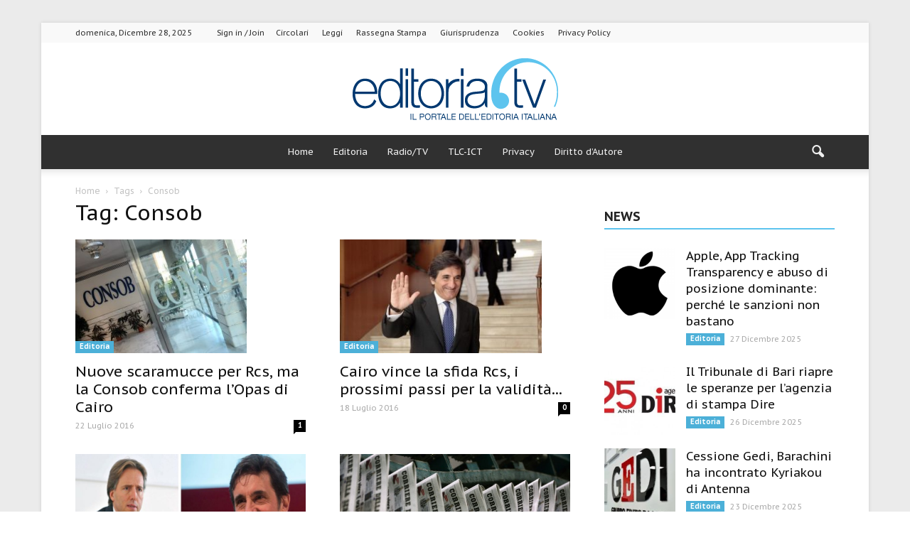

--- FILE ---
content_type: text/html; charset=UTF-8
request_url: https://www.editoria.tv/tag/consob/
body_size: 16787
content:
<!doctype html >
<!--[if IE 8]>    <html class="ie8" lang="en"> <![endif]-->
<!--[if IE 9]>    <html class="ie9" lang="en"> <![endif]-->
<!--[if gt IE 8]><!--> <html lang="it-IT"> <!--<![endif]-->
<head>
    
    <title>Consob Archivi - Editoria.tv</title>
        <link href="https://www.editoria.tv/wp-content/themes/Newspaper-child/abtf.css" rel="stylesheet" type="text/css">

    <meta charset="UTF-8" />

    <meta name="viewport" content="width=device-width, initial-scale=1.0">
    <link rel="pingback" href="https://www.editoria.tv/xmlrpc.php" />
    
<!-- This site is optimized with the Yoast SEO plugin v12.3 - https://yoast.com/wordpress/plugins/seo/ -->
<meta name="robots" content="max-snippet:-1, max-image-preview:large, max-video-preview:-1"/>
<link rel="canonical" href="https://www.editoria.tv/tag/consob/" />
<link rel="next" href="https://www.editoria.tv/tag/consob/page/2/" />
<meta property="og:locale" content="it_IT" />
<meta property="og:type" content="object" />
<meta property="og:title" content="Consob Archivi - Editoria.tv" />
<meta property="og:url" content="https://www.editoria.tv/tag/consob/" />
<meta property="og:site_name" content="Editoria.tv" />
<meta name="twitter:card" content="summary_large_image" />
<meta name="twitter:title" content="Consob Archivi - Editoria.tv" />
<script type='application/ld+json' class='yoast-schema-graph yoast-schema-graph--main'>{"@context":"https://schema.org","@graph":[{"@type":"WebSite","@id":"https://www.editoria.tv/#website","url":"https://www.editoria.tv/","name":"Editoria.tv","potentialAction":{"@type":"SearchAction","target":"https://www.editoria.tv/?s={search_term_string}","query-input":"required name=search_term_string"}},{"@type":"CollectionPage","@id":"https://www.editoria.tv/tag/consob/#webpage","url":"https://www.editoria.tv/tag/consob/","inLanguage":"it-IT","name":"Consob Archivi - Editoria.tv","isPartOf":{"@id":"https://www.editoria.tv/#website"}}]}</script>
<!-- / Yoast SEO plugin. -->

<link rel="amphtml" href="https://www.editoria.tv/tag/consob/amp/" /><meta name="generator" content="AMP for WP 1.0.90"/><link rel='dns-prefetch' href='//fonts.googleapis.com' />
<link rel='dns-prefetch' href='//s.w.org' />
<link rel="alternate" type="application/rss+xml" title="Editoria.tv &raquo; Feed" href="https://www.editoria.tv/feed/" />
<link rel="alternate" type="application/rss+xml" title="Editoria.tv &raquo; Feed dei commenti" href="https://www.editoria.tv/comments/feed/" />
<link rel="alternate" type="application/rss+xml" title="Editoria.tv &raquo; Consob Feed del tag" href="https://www.editoria.tv/tag/consob/feed/" />
		<script type="text/javascript">
			window._wpemojiSettings = {"baseUrl":"https:\/\/s.w.org\/images\/core\/emoji\/12.0.0-1\/72x72\/","ext":".png","svgUrl":"https:\/\/s.w.org\/images\/core\/emoji\/12.0.0-1\/svg\/","svgExt":".svg","source":{"concatemoji":"https:\/\/www.editoria.tv\/wp-includes\/js\/wp-emoji-release.min.js?ver=6de3d036eeb7647cf35e7111ba163a2b"}};
			!function(e,a,t){var n,r,o,i=a.createElement("canvas"),p=i.getContext&&i.getContext("2d");function s(e,t){var a=String.fromCharCode;p.clearRect(0,0,i.width,i.height),p.fillText(a.apply(this,e),0,0);e=i.toDataURL();return p.clearRect(0,0,i.width,i.height),p.fillText(a.apply(this,t),0,0),e===i.toDataURL()}function c(e){var t=a.createElement("script");t.src=e,t.defer=t.type="text/javascript",a.getElementsByTagName("head")[0].appendChild(t)}for(o=Array("flag","emoji"),t.supports={everything:!0,everythingExceptFlag:!0},r=0;r<o.length;r++)t.supports[o[r]]=function(e){if(!p||!p.fillText)return!1;switch(p.textBaseline="top",p.font="600 32px Arial",e){case"flag":return s([55356,56826,55356,56819],[55356,56826,8203,55356,56819])?!1:!s([55356,57332,56128,56423,56128,56418,56128,56421,56128,56430,56128,56423,56128,56447],[55356,57332,8203,56128,56423,8203,56128,56418,8203,56128,56421,8203,56128,56430,8203,56128,56423,8203,56128,56447]);case"emoji":return!s([55357,56424,55356,57342,8205,55358,56605,8205,55357,56424,55356,57340],[55357,56424,55356,57342,8203,55358,56605,8203,55357,56424,55356,57340])}return!1}(o[r]),t.supports.everything=t.supports.everything&&t.supports[o[r]],"flag"!==o[r]&&(t.supports.everythingExceptFlag=t.supports.everythingExceptFlag&&t.supports[o[r]]);t.supports.everythingExceptFlag=t.supports.everythingExceptFlag&&!t.supports.flag,t.DOMReady=!1,t.readyCallback=function(){t.DOMReady=!0},t.supports.everything||(n=function(){t.readyCallback()},a.addEventListener?(a.addEventListener("DOMContentLoaded",n,!1),e.addEventListener("load",n,!1)):(e.attachEvent("onload",n),a.attachEvent("onreadystatechange",function(){"complete"===a.readyState&&t.readyCallback()})),(n=t.source||{}).concatemoji?c(n.concatemoji):n.wpemoji&&n.twemoji&&(c(n.twemoji),c(n.wpemoji)))}(window,document,window._wpemojiSettings);
		</script>
		<style type="text/css">
img.wp-smiley,
img.emoji {
	display: inline !important;
	border: none !important;
	box-shadow: none !important;
	height: 1em !important;
	width: 1em !important;
	margin: 0 .07em !important;
	vertical-align: -0.1em !important;
	background: none !important;
	padding: 0 !important;
}
</style>
	<link rel='stylesheet' id='wp-block-library-css'  href='https://www.editoria.tv/wp-includes/css/dist/block-library/style.min.css?ver=6de3d036eeb7647cf35e7111ba163a2b' type='text/css' media='all' />
<link rel='stylesheet' id='contact-form-7-css'  href='https://www.editoria.tv/wp-content/plugins/contact-form-7/includes/css/styles.css?ver=5.1.4' type='text/css' media='all' />
<link rel='stylesheet' id='uacf7-frontend-style-css'  href='https://www.editoria.tv/wp-content/plugins/ultimate-addons-for-contact-form-7/assets/css/uacf7-frontend.css?ver=6de3d036eeb7647cf35e7111ba163a2b' type='text/css' media='all' />
<link rel='stylesheet' id='uacf7-column-css'  href='https://www.editoria.tv/wp-content/plugins/ultimate-addons-for-contact-form-7/addons/column/grid/columns.css?ver=6de3d036eeb7647cf35e7111ba163a2b' type='text/css' media='all' />
<link rel='stylesheet' id='google_font_open_sans-css'  href='https://fonts.googleapis.com/css?family=Open+Sans%3A300italic%2C400italic%2C600italic%2C400%2C600%2C700&#038;subset=latin&#038;ver=6de3d036eeb7647cf35e7111ba163a2b' type='text/css' media='all' />
<link rel='stylesheet' id='google_font_roboto-css'  href='https://fonts.googleapis.com/css?family=Roboto%3A500%2C400italic%2C700%2C900%2C500italic%2C400%2C300&#038;subset=latin&#038;ver=6de3d036eeb7647cf35e7111ba163a2b' type='text/css' media='all' />
<link rel='stylesheet' id='google-fonts-style-css'  href='https://fonts.googleapis.com/css?family=PT+Sans+Caption%3A400%2C700&#038;subset=latin&#038;ver=6de3d036eeb7647cf35e7111ba163a2b' type='text/css' media='all' />
<link rel='stylesheet' id='js_composer_front-css'  href='https://www.editoria.tv/wp-content/plugins/js_composer/assets/css/js_composer.min.css?ver=5.0.1' type='text/css' media='all' />
<link rel='stylesheet' id='td-theme-css'  href='https://www.editoria.tv/wp-content/themes/Newspaper/style.css?ver=7.6c' type='text/css' media='all' />
<link rel='stylesheet' id='td-theme-child-css'  href='https://www.editoria.tv/wp-content/themes/Newspaper-child/style.css?ver=7.6c' type='text/css' media='all' />
<link rel='stylesheet' id='td-theme-demo-style-css'  href='https://www.editoria.tv/wp-content/themes/Newspaper/includes/demos/magazine/demo_style.css?ver=7.6' type='text/css' media='all' />
<script type='text/javascript' src='https://www.editoria.tv/wp-includes/js/jquery/jquery.js?ver=1.12.4-wp'></script>
<script type='text/javascript' src='https://www.editoria.tv/wp-includes/js/jquery/jquery-migrate.min.js?ver=1.4.1'></script>
<link rel='https://api.w.org/' href='https://www.editoria.tv/wp-json/' />
<link rel="EditURI" type="application/rsd+xml" title="RSD" href="https://www.editoria.tv/xmlrpc.php?rsd" />
<link rel="wlwmanifest" type="application/wlwmanifest+xml" href="https://www.editoria.tv/wp-includes/wlwmanifest.xml" /> 

<style type="text/css">* Custom css for Access Category Password form */
	.acpwd-container {
	
	}
	
	.acpwd-added-excerpt {
	}
	
	.acpwd-info-message {
	
	}
	
	.acpwd-form {
	
	}
	.acpwd-pass {
	
	}
	
	.acpwd-submit {
	
	}
	
	.acpwd-error-message {
		color: darkred;
	}</style><!-- Google tag (gtag.js) -->
<script async src="https://www.googletagmanager.com/gtag/js?id=G-B62KZJX3KT"></script>
<script>
  window.dataLayer = window.dataLayer || [];
  function gtag(){dataLayer.push(arguments);}
  gtag('js', new Date());

  gtag('config', 'G-B62KZJX3KT');
</script>

  <script src="https://app.legalblink.it/api/scripts/lb-seal.js" type="module"></script>

  <script type="text/javascript" src="https://app.legalblink.it/api/scripts/lb_cs.js"></script>
<script id="lb_cs" type="text/javascript">lb_cs("6870d4ed84b8d2002aa9b609");</script>
                    

  <!--[if lt IE 9]><script src="https://html5shim.googlecode.com/svn/trunk/html5.js"></script><![endif]-->
    <meta name="generator" content="Powered by Visual Composer - drag and drop page builder for WordPress."/>
<!--[if lte IE 9]><link rel="stylesheet" type="text/css" href="https://www.editoria.tv/wp-content/plugins/js_composer/assets/css/vc_lte_ie9.min.css" media="screen"><![endif]-->    <script>
		if(screen.width<769){
        	window.location = "https://www.editoria.tv/tag/consob/amp/";
        }
    	</script>

<!-- JS generated by theme -->

<script>
    
    

	    var tdBlocksArray = []; //here we store all the items for the current page

	    //td_block class - each ajax block uses a object of this class for requests
	    function tdBlock() {
		    this.id = '';
		    this.block_type = 1; //block type id (1-234 etc)
		    this.atts = '';
		    this.td_column_number = '';
		    this.td_current_page = 1; //
		    this.post_count = 0; //from wp
		    this.found_posts = 0; //from wp
		    this.max_num_pages = 0; //from wp
		    this.td_filter_value = ''; //current live filter value
		    this.is_ajax_running = false;
		    this.td_user_action = ''; // load more or infinite loader (used by the animation)
		    this.header_color = '';
		    this.ajax_pagination_infinite_stop = ''; //show load more at page x
	    }


        // td_js_generator - mini detector
        (function(){
            var htmlTag = document.getElementsByTagName("html")[0];

            if ( navigator.userAgent.indexOf("MSIE 10.0") > -1 ) {
                htmlTag.className += ' ie10';
            }

            if ( !!navigator.userAgent.match(/Trident.*rv\:11\./) ) {
                htmlTag.className += ' ie11';
            }

            if ( /(iPad|iPhone|iPod)/g.test(navigator.userAgent) ) {
                htmlTag.className += ' td-md-is-ios';
            }

            var user_agent = navigator.userAgent.toLowerCase();
            if ( user_agent.indexOf("android") > -1 ) {
                htmlTag.className += ' td-md-is-android';
            }

            if ( -1 !== navigator.userAgent.indexOf('Mac OS X')  ) {
                htmlTag.className += ' td-md-is-os-x';
            }

            if ( /chrom(e|ium)/.test(navigator.userAgent.toLowerCase()) ) {
               htmlTag.className += ' td-md-is-chrome';
            }

            if ( -1 !== navigator.userAgent.indexOf('Firefox') ) {
                htmlTag.className += ' td-md-is-firefox';
            }

            if ( -1 !== navigator.userAgent.indexOf('Safari') && -1 === navigator.userAgent.indexOf('Chrome') ) {
                htmlTag.className += ' td-md-is-safari';
            }

            if( -1 !== navigator.userAgent.indexOf('IEMobile') ){
                htmlTag.className += ' td-md-is-iemobile';
            }

        })();




        var tdLocalCache = {};

        ( function () {
            "use strict";

            tdLocalCache = {
                data: {},
                remove: function (resource_id) {
                    delete tdLocalCache.data[resource_id];
                },
                exist: function (resource_id) {
                    return tdLocalCache.data.hasOwnProperty(resource_id) && tdLocalCache.data[resource_id] !== null;
                },
                get: function (resource_id) {
                    return tdLocalCache.data[resource_id];
                },
                set: function (resource_id, cachedData) {
                    tdLocalCache.remove(resource_id);
                    tdLocalCache.data[resource_id] = cachedData;
                }
            };
        })();

    
    
var tds_login_sing_in_widget="show";
var td_viewport_interval_list=[{"limitBottom":767,"sidebarWidth":228},{"limitBottom":1018,"sidebarWidth":300},{"limitBottom":1140,"sidebarWidth":324}];
var td_animation_stack_effect="type0";
var tds_animation_stack=true;
var td_animation_stack_specific_selectors=".entry-thumb, img";
var td_animation_stack_general_selectors=".td-animation-stack img, .post img";
var tds_general_modal_image="yes";
var td_ajax_url="https:\/\/www.editoria.tv\/wp-admin\/admin-ajax.php?td_theme_name=Newspaper&v=7.6";
var td_get_template_directory_uri="https:\/\/www.editoria.tv\/wp-content\/themes\/Newspaper";
var tds_snap_menu="smart_snap_always";
var tds_logo_on_sticky="show";
var tds_header_style="10";
var td_please_wait="Please wait...";
var td_email_user_pass_incorrect="User or password incorrect!";
var td_email_user_incorrect="Email or username incorrect!";
var td_email_incorrect="Email incorrect!";
var tds_more_articles_on_post_enable="";
var tds_more_articles_on_post_time_to_wait="";
var tds_more_articles_on_post_pages_distance_from_top=0;
var tds_theme_color_site_wide="#5dc4ee";
var tds_smart_sidebar="enabled";
var tdThemeName="Newspaper";
var td_magnific_popup_translation_tPrev="Previous (Left arrow key)";
var td_magnific_popup_translation_tNext="Next (Right arrow key)";
var td_magnific_popup_translation_tCounter="%curr% of %total%";
var td_magnific_popup_translation_ajax_tError="The content from %url% could not be loaded.";
var td_magnific_popup_translation_image_tError="The image #%curr% could not be loaded.";
var td_ad_background_click_link="";
var td_ad_background_click_target="";
</script>


<!-- Header style compiled by theme -->

<style>
    

body {
	background-image:url("https://www.editoria.tv/wp-content/uploads/2017/05/bg-1.jpg");
	background-attachment:fixed;
}
.td-header-wrap .black-menu .sf-menu > .current-menu-item > a,
    .td-header-wrap .black-menu .sf-menu > .current-menu-ancestor > a,
    .td-header-wrap .black-menu .sf-menu > .current-category-ancestor > a,
    .td-header-wrap .black-menu .sf-menu > li > a:hover,
    .td-header-wrap .black-menu .sf-menu > .sfHover > a,
    .td-header-style-12 .td-header-menu-wrap-full,
    .sf-menu > .current-menu-item > a:after,
    .sf-menu > .current-menu-ancestor > a:after,
    .sf-menu > .current-category-ancestor > a:after,
    .sf-menu > li:hover > a:after,
    .sf-menu > .sfHover > a:after,
    .sf-menu ul .td-menu-item > a:hover,
    .sf-menu ul .sfHover > a,
    .sf-menu ul .current-menu-ancestor > a,
    .sf-menu ul .current-category-ancestor > a,
    .sf-menu ul .current-menu-item > a,
    .td-header-style-12 .td-affix,
    .header-search-wrap .td-drop-down-search:after,
    .header-search-wrap .td-drop-down-search .btn:hover,
    input[type=submit]:hover,
    .td-read-more a,
    .td-post-category:hover,
    .td-grid-style-1.td-hover-1 .td-big-grid-post:hover .td-post-category,
    .td-grid-style-5.td-hover-1 .td-big-grid-post:hover .td-post-category,
    .td_top_authors .td-active .td-author-post-count,
    .td_top_authors .td-active .td-author-comments-count,
    .td_top_authors .td_mod_wrap:hover .td-author-post-count,
    .td_top_authors .td_mod_wrap:hover .td-author-comments-count,
    .td-404-sub-sub-title a:hover,
    .td-search-form-widget .wpb_button:hover,
    .td-rating-bar-wrap div,
    .td_category_template_3 .td-current-sub-category,
    .dropcap,
    .td_wrapper_video_playlist .td_video_controls_playlist_wrapper,
    .wpb_default,
    .wpb_default:hover,
    .td-left-smart-list:hover,
    .td-right-smart-list:hover,
    .woocommerce-checkout .woocommerce input.button:hover,
    .woocommerce-page .woocommerce a.button:hover,
    .woocommerce-account div.woocommerce .button:hover,
    #bbpress-forums button:hover,
    .bbp_widget_login .button:hover,
    .td-footer-wrapper .td-post-category,
    .td-footer-wrapper .widget_product_search input[type="submit"]:hover,
    .woocommerce .product a.button:hover,
    .woocommerce .product #respond input#submit:hover,
    .woocommerce .checkout input#place_order:hover,
    .woocommerce .woocommerce.widget .button:hover,
    .single-product .product .summary .cart .button:hover,
    .woocommerce-cart .woocommerce table.cart .button:hover,
    .woocommerce-cart .woocommerce .shipping-calculator-form .button:hover,
    .td-next-prev-wrap a:hover,
    .td-load-more-wrap a:hover,
    .td-post-small-box a:hover,
    .page-nav .current,
    .page-nav:first-child > div,
    .td_category_template_8 .td-category-header .td-category a.td-current-sub-category,
    .td_category_template_4 .td-category-siblings .td-category a:hover,
    #bbpress-forums .bbp-pagination .current,
    #bbpress-forums #bbp-single-user-details #bbp-user-navigation li.current a,
    .td-theme-slider:hover .slide-meta-cat a,
    a.vc_btn-black:hover,
    .td-trending-now-wrapper:hover .td-trending-now-title,
    .td-scroll-up,
    .td-smart-list-button:hover,
    .td-weather-information:before,
    .td-weather-week:before,
    .td_block_exchange .td-exchange-header:before,
    .td_block_big_grid_9.td-grid-style-1 .td-post-category,
    .td_block_big_grid_9.td-grid-style-5 .td-post-category,
    .td-grid-style-6.td-hover-1 .td-module-thumb:after {
        background-color: #5dc4ee;
    }

    .woocommerce .woocommerce-message .button:hover,
    .woocommerce .woocommerce-error .button:hover,
    .woocommerce .woocommerce-info .button:hover {
        background-color: #5dc4ee !important;
    }

    .woocommerce .product .onsale,
    .woocommerce.widget .ui-slider .ui-slider-handle {
        background: none #5dc4ee;
    }

    .woocommerce.widget.widget_layered_nav_filters ul li a {
        background: none repeat scroll 0 0 #5dc4ee !important;
    }

    a,
    cite a:hover,
    .td_mega_menu_sub_cats .cur-sub-cat,
    .td-mega-span h3 a:hover,
    .td_mod_mega_menu:hover .entry-title a,
    .header-search-wrap .result-msg a:hover,
    .top-header-menu li a:hover,
    .top-header-menu .current-menu-item > a,
    .top-header-menu .current-menu-ancestor > a,
    .top-header-menu .current-category-ancestor > a,
    .td-social-icon-wrap > a:hover,
    .td-header-sp-top-widget .td-social-icon-wrap a:hover,
    .td-page-content blockquote p,
    .td-post-content blockquote p,
    .mce-content-body blockquote p,
    .comment-content blockquote p,
    .wpb_text_column blockquote p,
    .td_block_text_with_title blockquote p,
    .td_module_wrap:hover .entry-title a,
    .td-subcat-filter .td-subcat-list a:hover,
    .td-subcat-filter .td-subcat-dropdown a:hover,
    .td_quote_on_blocks,
    .dropcap2,
    .dropcap3,
    .td_top_authors .td-active .td-authors-name a,
    .td_top_authors .td_mod_wrap:hover .td-authors-name a,
    .td-post-next-prev-content a:hover,
    .author-box-wrap .td-author-social a:hover,
    .td-author-name a:hover,
    .td-author-url a:hover,
    .td_mod_related_posts:hover h3 > a,
    .td-post-template-11 .td-related-title .td-related-left:hover,
    .td-post-template-11 .td-related-title .td-related-right:hover,
    .td-post-template-11 .td-related-title .td-cur-simple-item,
    .td-post-template-11 .td_block_related_posts .td-next-prev-wrap a:hover,
    .comment-reply-link:hover,
    .logged-in-as a:hover,
    #cancel-comment-reply-link:hover,
    .td-search-query,
    .td-category-header .td-pulldown-category-filter-link:hover,
    .td-category-siblings .td-subcat-dropdown a:hover,
    .td-category-siblings .td-subcat-dropdown a.td-current-sub-category,
    .widget a:hover,
    .widget_calendar tfoot a:hover,
    .woocommerce a.added_to_cart:hover,
    #bbpress-forums li.bbp-header .bbp-reply-content span a:hover,
    #bbpress-forums .bbp-forum-freshness a:hover,
    #bbpress-forums .bbp-topic-freshness a:hover,
    #bbpress-forums .bbp-forums-list li a:hover,
    #bbpress-forums .bbp-forum-title:hover,
    #bbpress-forums .bbp-topic-permalink:hover,
    #bbpress-forums .bbp-topic-started-by a:hover,
    #bbpress-forums .bbp-topic-started-in a:hover,
    #bbpress-forums .bbp-body .super-sticky li.bbp-topic-title .bbp-topic-permalink,
    #bbpress-forums .bbp-body .sticky li.bbp-topic-title .bbp-topic-permalink,
    .widget_display_replies .bbp-author-name,
    .widget_display_topics .bbp-author-name,
    .footer-text-wrap .footer-email-wrap a,
    .td-subfooter-menu li a:hover,
    .footer-social-wrap a:hover,
    a.vc_btn-black:hover,
    .td-smart-list-dropdown-wrap .td-smart-list-button:hover,
    .td_module_17 .td-read-more a:hover,
    .td_module_18 .td-read-more a:hover,
    .td_module_19 .td-post-author-name a:hover,
    .td-instagram-user a {
        color: #5dc4ee;
    }

    a.vc_btn-black.vc_btn_square_outlined:hover,
    a.vc_btn-black.vc_btn_outlined:hover,
    .td-mega-menu-page .wpb_content_element ul li a:hover {
        color: #5dc4ee !important;
    }

    .td-next-prev-wrap a:hover,
    .td-load-more-wrap a:hover,
    .td-post-small-box a:hover,
    .page-nav .current,
    .page-nav:first-child > div,
    .td_category_template_8 .td-category-header .td-category a.td-current-sub-category,
    .td_category_template_4 .td-category-siblings .td-category a:hover,
    #bbpress-forums .bbp-pagination .current,
    .post .td_quote_box,
    .page .td_quote_box,
    a.vc_btn-black:hover {
        border-color: #5dc4ee;
    }

    .td_wrapper_video_playlist .td_video_currently_playing:after {
        border-color: #5dc4ee !important;
    }

    .header-search-wrap .td-drop-down-search:before {
        border-color: transparent transparent #5dc4ee transparent;
    }

    .block-title > span,
    .block-title > a,
    .block-title > label,
    .widgettitle,
    .widgettitle:after,
    .td-trending-now-title,
    .td-trending-now-wrapper:hover .td-trending-now-title,
    .wpb_tabs li.ui-tabs-active a,
    .wpb_tabs li:hover a,
    .vc_tta-container .vc_tta-color-grey.vc_tta-tabs-position-top.vc_tta-style-classic .vc_tta-tabs-container .vc_tta-tab.vc_active > a,
    .vc_tta-container .vc_tta-color-grey.vc_tta-tabs-position-top.vc_tta-style-classic .vc_tta-tabs-container .vc_tta-tab:hover > a,
    .td-related-title .td-cur-simple-item,
    .woocommerce .product .products h2,
    .td-subcat-filter .td-subcat-dropdown:hover .td-subcat-more {
    	background-color: #5dc4ee;
    }

    .woocommerce div.product .woocommerce-tabs ul.tabs li.active {
    	background-color: #5dc4ee !important;
    }

    .block-title,
    .td-related-title,
    .wpb_tabs .wpb_tabs_nav,
    .vc_tta-container .vc_tta-color-grey.vc_tta-tabs-position-top.vc_tta-style-classic .vc_tta-tabs-container,
    .woocommerce div.product .woocommerce-tabs ul.tabs:before {
        border-color: #5dc4ee;
    }
    .td_block_wrap .td-subcat-item .td-cur-simple-item {
	    color: #5dc4ee;
	}


    
    .td-grid-style-4 .entry-title
    {
        background-color: rgba(93, 196, 238, 0.7);
    }

    
    .block-title > span,
    .block-title > span > a,
    .widget_rss .block-title .rsswidget,
    .block-title > a,
    .widgettitle,
    .widgettitle > a,
    .td-trending-now-title,
    .wpb_tabs li.ui-tabs-active a,
    .wpb_tabs li:hover a,
    .vc_tta-container .vc_tta-color-grey.vc_tta-tabs-position-top.vc_tta-style-classic .vc_tta-tabs-container .vc_tta-tab.vc_active > a,
    .vc_tta-container .vc_tta-color-grey.vc_tta-tabs-position-top.vc_tta-style-classic .vc_tta-tabs-container .vc_tta-tab:hover > a,
    .td-related-title .td-cur-simple-item,
    .woocommerce div.product .woocommerce-tabs ul.tabs li.active,
    .woocommerce .product .products h2 {
    	color: #222222;
    }


    
    .td-header-wrap .td-header-top-menu-full,
    .td-header-wrap .top-header-menu .sub-menu {
        background-color: #f9f9f9;
    }
    .td-header-style-8 .td-header-top-menu-full {
        background-color: transparent;
    }
    .td-header-style-8 .td-header-top-menu-full .td-header-top-menu {
        background-color: #f9f9f9;
        padding-left: 15px;
        padding-right: 15px;
    }

    .td-header-wrap .td-header-top-menu-full .td-header-top-menu,
    .td-header-wrap .td-header-top-menu-full {
        border-bottom: none;
    }


    
    .td-header-top-menu,
    .td-header-top-menu a,
    .td-header-wrap .td-header-top-menu-full .td-header-top-menu,
    .td-header-wrap .td-header-top-menu-full a,
    .td-header-style-8 .td-header-top-menu,
    .td-header-style-8 .td-header-top-menu a {
        color: #2f2f2f;
    }

    
    .top-header-menu .current-menu-item > a,
    .top-header-menu .current-menu-ancestor > a,
    .top-header-menu .current-category-ancestor > a,
    .top-header-menu li a:hover {
        color: #009688;
    }

    
    .td-header-wrap .td-header-sp-top-widget .td-icon-font {
        color: #2f2f2f;
    }

    
    .td-header-wrap .td-header-sp-top-widget i.td-icon-font:hover {
        color: #009688;
    }


    
    .td-header-wrap .td-header-menu-wrap-full,
    .sf-menu > .current-menu-ancestor > a,
    .sf-menu > .current-category-ancestor > a,
    .td-header-menu-wrap.td-affix,
    .td-header-style-3 .td-header-main-menu,
    .td-header-style-3 .td-affix .td-header-main-menu,
    .td-header-style-4 .td-header-main-menu,
    .td-header-style-4 .td-affix .td-header-main-menu,
    .td-header-style-8 .td-header-menu-wrap.td-affix,
    .td-header-style-8 .td-header-top-menu-full {
		background-color: #303030;
    }


    .td-boxed-layout .td-header-style-3 .td-header-menu-wrap,
    .td-boxed-layout .td-header-style-4 .td-header-menu-wrap {
    	background-color: #303030 !important;
    }


    @media (min-width: 1019px) {
        .td-header-style-1 .td-header-sp-recs,
        .td-header-style-1 .td-header-sp-logo {
            margin-bottom: 28px;
        }
    }

    @media (min-width: 768px) and (max-width: 1018px) {
        .td-header-style-1 .td-header-sp-recs,
        .td-header-style-1 .td-header-sp-logo {
            margin-bottom: 14px;
        }
    }

    .td-header-style-7 .td-header-top-menu {
        border-bottom: none;
    }


    
    .sf-menu ul .td-menu-item > a:hover,
    .sf-menu ul .sfHover > a,
    .sf-menu ul .current-menu-ancestor > a,
    .sf-menu ul .current-category-ancestor > a,
    .sf-menu ul .current-menu-item > a,
    .sf-menu > .current-menu-item > a:after,
    .sf-menu > .current-menu-ancestor > a:after,
    .sf-menu > .current-category-ancestor > a:after,
    .sf-menu > li:hover > a:after,
    .sf-menu > .sfHover > a:after,
    .td_block_mega_menu .td-next-prev-wrap a:hover,
    .td-mega-span .td-post-category:hover,
    .td-header-wrap .black-menu .sf-menu > li > a:hover,
    .td-header-wrap .black-menu .sf-menu > .current-menu-ancestor > a,
    .td-header-wrap .black-menu .sf-menu > .sfHover > a,
    .header-search-wrap .td-drop-down-search:after,
    .header-search-wrap .td-drop-down-search .btn:hover,
    .td-header-wrap .black-menu .sf-menu > .current-menu-item > a,
    .td-header-wrap .black-menu .sf-menu > .current-menu-ancestor > a,
    .td-header-wrap .black-menu .sf-menu > .current-category-ancestor > a {
        background-color: #020000;
    }


    .td_block_mega_menu .td-next-prev-wrap a:hover {
        border-color: #020000;
    }

    .header-search-wrap .td-drop-down-search:before {
        border-color: transparent transparent #020000 transparent;
    }

    .td_mega_menu_sub_cats .cur-sub-cat,
    .td_mod_mega_menu:hover .entry-title a {
        color: #020000;
    }


    
    .td-header-wrap .td-header-menu-wrap .sf-menu > li > a,
    .td-header-wrap .header-search-wrap .td-icon-search {
        color: #efefef;
    }


    
    .td-menu-background:before,
    .td-search-background:before {
        background: #0a0a0a;
        background: -moz-linear-gradient(top, #0a0a0a 0%, #757575 100%);
        background: -webkit-gradient(left top, left bottom, color-stop(0%, #0a0a0a), color-stop(100%, #757575));
        background: -webkit-linear-gradient(top, #0a0a0a 0%, #757575 100%);
        background: -o-linear-gradient(top, #0a0a0a 0%, @mobileu_gradient_two_mob 100%);
        background: -ms-linear-gradient(top, #0a0a0a 0%, #757575 100%);
        background: linear-gradient(to bottom, #0a0a0a 0%, #757575 100%);
        filter: progid:DXImageTransform.Microsoft.gradient( startColorstr='#0a0a0a', endColorstr='#757575', GradientType=0 );
    }

    
    .td-mobile-content .current-menu-item > a,
    .td-mobile-content .current-menu-ancestor > a,
    .td-mobile-content .current-category-ancestor > a,
    #td-mobile-nav .td-menu-login-section a:hover,
    #td-mobile-nav .td-register-section a:hover,
    #td-mobile-nav .td-menu-socials-wrap a:hover i,
    .td-search-close a:hover i {
        color: #6bb7ea;
    }

    
    .td-footer-wrapper::before {
        background-size: 100% auto;
    }

    
    .td-footer-wrapper::before {
        opacity: 0.6;
    }



    
    .td-menu-background,
    .td-search-background {
        background-image: url('https://www.editoria.tv/wp-content/uploads/2017/05/bg-1.jpg');
    }

    
    .td-menu-background,
    .td-search-background {
        background-repeat: repeat;
    }

    
    .top-header-menu > li > a,
    .td-weather-top-widget .td-weather-now .td-big-degrees,
    .td-weather-top-widget .td-weather-header .td-weather-city,
    .td-header-sp-top-menu .td_data_time {
        font-family:"PT Sans Caption";
	line-height:27px;
	
    }
    
    .top-header-menu .menu-item-has-children li a {
    	font-family:"PT Sans Caption";
	
    }
    
    ul.sf-menu > .td-menu-item > a {
        font-family:"PT Sans Caption";
	font-size:13px;
	font-weight:normal;
	text-transform:none;
	
    }
    
    .sf-menu ul .td-menu-item a {
        font-family:"PT Sans Caption";
	
    }
	
    .td_mod_mega_menu .item-details a {
        font-family:"PT Sans Caption";
	
    }
    
    .td_mega_menu_sub_cats .block-mega-child-cats a {
        font-family:"PT Sans Caption";
	
    }
    
    .td-mobile-content .td-mobile-main-menu > li > a {
        font-family:"PT Sans Caption";
	
    }
    
    .td-mobile-content .sub-menu a {
        font-family:"PT Sans Caption";
	
    }



	
    .block-title > span,
    .block-title > a,
    .widgettitle,
    .td-trending-now-title,
    .wpb_tabs li a,
    .vc_tta-container .vc_tta-color-grey.vc_tta-tabs-position-top.vc_tta-style-classic .vc_tta-tabs-container .vc_tta-tab > a,
    .td-related-title a,
    .woocommerce div.product .woocommerce-tabs ul.tabs li a,
    .woocommerce .product .products h2 {
        font-family:"PT Sans Caption";
	font-size:18px;
	font-weight:bold;
	text-transform:uppercase;
	
    }
    
    .td-post-author-name a {
        font-family:"PT Sans Caption";
	
    }
    
    .td-post-date .entry-date {
        font-family:"PT Sans Caption";
	
    }
    
    .td-module-comments a,
    .td-post-views span,
    .td-post-comments a {
        font-family:"PT Sans Caption";
	
    }
    
    .td-big-grid-meta .td-post-category,
    .td_module_wrap .td-post-category,
    .td-module-image .td-post-category {
        font-family:"PT Sans Caption";
	
    }
    
    .td-subcat-filter .td-subcat-dropdown a,
    .td-subcat-filter .td-subcat-list a,
    .td-subcat-filter .td-subcat-dropdown span {
        font-family:"PT Sans Caption";
	
    }
    
    .td-excerpt {
        font-family:"PT Sans Caption";
	
    }


	
	.td_module_wrap .td-module-title {
		font-family:"PT Sans Caption";
	
	}
     
    .td_module_1 .td-module-title {
    	font-family:"PT Sans Caption";
	
    }
    
    .td_module_2 .td-module-title {
    	font-family:"PT Sans Caption";
	
    }
    
    .td_module_3 .td-module-title {
    	font-family:"PT Sans Caption";
	
    }
    
    .td_module_4 .td-module-title {
    	font-family:"PT Sans Caption";
	
    }
    
    .td_module_5 .td-module-title {
    	font-family:"PT Sans Caption";
	
    }
    
    .td_module_6 .td-module-title {
    	font-family:"PT Sans Caption";
	
    }
    
    .td_module_7 .td-module-title {
    	font-family:"PT Sans Caption";
	
    }
    
    .td_module_8 .td-module-title {
    	font-family:"PT Sans Caption";
	
    }
    
    .td_module_9 .td-module-title {
    	font-family:"PT Sans Caption";
	
    }
    
    .td_module_10 .td-module-title {
    	font-family:"PT Sans Caption";
	
    }
    
    .td_module_11 .td-module-title {
    	font-family:"PT Sans Caption";
	
    }
    
    .td_module_12 .td-module-title {
    	font-family:"PT Sans Caption";
	
    }
    
    .td_module_13 .td-module-title {
    	font-family:"PT Sans Caption";
	
    }
    
    .td_module_14 .td-module-title {
    	font-family:"PT Sans Caption";
	
    }
    
    .td_module_15 .entry-title {
    	font-family:"PT Sans Caption";
	
    }
    
    .td_module_16 .td-module-title {
    	font-family:"PT Sans Caption";
	
    }
    
    .td_module_17 .td-module-title {
    	font-family:"PT Sans Caption";
	
    }
    
    .td_module_18 .td-module-title {
    	font-family:"PT Sans Caption";
	
    }
    
    .td_module_19 .td-module-title {
    	font-family:"PT Sans Caption";
	
    }




	
	.td_block_trending_now .entry-title a,
	.td-theme-slider .td-module-title a,
    .td-big-grid-post .entry-title {
		font-family:"PT Sans Caption";
	
	}
    
    .td_module_mx1 .td-module-title a {
    	font-family:"PT Sans Caption";
	
    }
    
    .td_module_mx2 .td-module-title a {
    	font-family:"PT Sans Caption";
	
    }
    
    .td_module_mx3 .td-module-title a {
    	font-family:"PT Sans Caption";
	
    }
    
    .td_module_mx4 .td-module-title a {
    	font-family:"PT Sans Caption";
	
    }
    
    .td_module_mx7 .td-module-title a {
    	font-family:"PT Sans Caption";
	
    }
    
    .td_module_mx8 .td-module-title a {
    	font-family:"PT Sans Caption";
	
    }
    
    .td_module_mx9 .td-module-title a {
    	font-family:"PT Sans Caption";
	
    }
    
    .td_module_mx16 .td-module-title a {
    	font-family:"PT Sans Caption";
	
    }
    
    .td_module_mx17 .td-module-title a {
    	font-family:"PT Sans Caption";
	
    }
    
    .td_block_trending_now .entry-title a {
    	font-family:"PT Sans Caption";
	
    }
    
    .td-theme-slider.iosSlider-col-1 .td-module-title a {
        font-family:"PT Sans Caption";
	
    }
    
    .td-theme-slider.iosSlider-col-2 .td-module-title a {
        font-family:"PT Sans Caption";
	
    }
    
    .td-theme-slider.iosSlider-col-3 .td-module-title a {
        font-family:"PT Sans Caption";
	
    }
    
    .td-big-grid-post.td-big-thumb .td-big-grid-meta,
    .td-big-thumb .td-big-grid-meta .entry-title {
        font-family:"PT Sans Caption";
	
    }
    
    .td-big-grid-post.td-medium-thumb .td-big-grid-meta,
    .td-medium-thumb .td-big-grid-meta .entry-title {
        font-family:"PT Sans Caption";
	
    }
    
    .td-big-grid-post.td-small-thumb .td-big-grid-meta,
    .td-small-thumb .td-big-grid-meta .entry-title {
        font-family:"PT Sans Caption";
	
    }
    
    .td-big-grid-post.td-tiny-thumb .td-big-grid-meta,
    .td-tiny-thumb .td-big-grid-meta .entry-title {
        font-family:"PT Sans Caption";
	
    }
    
    .homepage-post .td-post-template-8 .td-post-header .entry-title {
        font-family:"PT Sans Caption";
	
    }


    
	#td-mobile-nav,
	#td-mobile-nav .wpb_button,
	.td-search-wrap-mob {
		font-family:"PT Sans Caption";
	
	}


	
	.post .td-post-header .entry-title {
		font-family:"PT Sans Caption";
	
	}
    
    .td-post-template-default .td-post-header .entry-title {
        font-family:"PT Sans Caption";
	
    }
    
    .td-post-template-1 .td-post-header .entry-title {
        font-family:"PT Sans Caption";
	
    }
    
    .td-post-template-2 .td-post-header .entry-title {
        font-family:"PT Sans Caption";
	
    }
    
    .td-post-template-3 .td-post-header .entry-title {
        font-family:"PT Sans Caption";
	
    }
    
    .td-post-template-4 .td-post-header .entry-title {
        font-family:"PT Sans Caption";
	
    }
    
    .td-post-template-5 .td-post-header .entry-title {
        font-family:"PT Sans Caption";
	
    }
    
    .td-post-template-6 .td-post-header .entry-title {
        font-family:"PT Sans Caption";
	
    }
    
    .td-post-template-7 .td-post-header .entry-title {
        font-family:"PT Sans Caption";
	
    }
    
    .td-post-template-8 .td-post-header .entry-title {
        font-family:"PT Sans Caption";
	
    }
    
    .td-post-template-9 .td-post-header .entry-title {
        font-family:"PT Sans Caption";
	
    }
    
    .td-post-template-10 .td-post-header .entry-title {
        font-family:"PT Sans Caption";
	
    }
    
    .td-post-template-11 .td-post-header .entry-title {
        font-family:"PT Sans Caption";
	
    }
    
    .td-post-template-12 .td-post-header .entry-title {
        font-family:"PT Sans Caption";
	
    }
    
    .td-post-template-13 .td-post-header .entry-title {
        font-family:"PT Sans Caption";
	
    }





	
    .td-post-content p,
    .td-post-content {
        font-family:"PT Sans Caption";
	
    }
    
    .post blockquote p,
    .page blockquote p,
    .td-post-text-content blockquote p {
        font-family:"PT Sans Caption";
	
    }
    
    .post .td_quote_box p,
    .page .td_quote_box p {
        font-family:"PT Sans Caption";
	
    }
    
    .post .td_pull_quote p,
    .page .td_pull_quote p {
        font-family:"PT Sans Caption";
	
    }
    
    .td-post-content li {
        font-family:"PT Sans Caption";
	
    }
    
    .td-post-content h1 {
        font-family:"PT Sans Caption";
	
    }
    
    .td-post-content h2 {
        font-family:"PT Sans Caption";
	
    }
    
    .td-post-content h3 {
        font-family:"PT Sans Caption";
	
    }
    
    .td-post-content h4 {
        font-family:"PT Sans Caption";
	
    }
    
    .td-post-content h5 {
        font-family:"PT Sans Caption";
	
    }
    
    .td-post-content h6 {
        font-family:"PT Sans Caption";
	
    }





    
    .post .td-category a {
        font-family:"PT Sans Caption";
	
    }
    
    .post header .td-post-author-name,
    .post header .td-post-author-name a {
        font-family:"PT Sans Caption";
	
    }
    
    .post header .td-post-date .entry-date {
        font-family:"PT Sans Caption";
	
    }
    
    .post header .td-post-views span,
    .post header .td-post-comments {
        font-family:"PT Sans Caption";
	
    }
    
    .post .td-post-source-tags a,
    .post .td-post-source-tags span {
        font-family:"PT Sans Caption";
	
    }
    
    .post .td-post-next-prev-content span {
        font-family:"PT Sans Caption";
	
    }
    
    .post .td-post-next-prev-content a {
        font-family:"PT Sans Caption";
	
    }
    
    .post .author-box-wrap .td-author-name a {
        font-family:"PT Sans Caption";
	
    }
    
    .post .author-box-wrap .td-author-url a {
        font-family:"PT Sans Caption";
	
    }
    
    .post .author-box-wrap .td-author-description {
        font-family:"PT Sans Caption";
	
    }
    
    .td_block_related_posts .entry-title a {
        font-family:"PT Sans Caption";
	
    }
    
    .post .td-post-share-title {
        font-family:"PT Sans Caption";
	
    }
    
	.wp-caption-text,
	.wp-caption-dd {
		font-family:"PT Sans Caption";
	
	}
    
    .td-post-template-default .td-post-sub-title,
    .td-post-template-1 .td-post-sub-title,
    .td-post-template-4 .td-post-sub-title,
    .td-post-template-5 .td-post-sub-title,
    .td-post-template-9 .td-post-sub-title,
    .td-post-template-10 .td-post-sub-title,
    .td-post-template-11 .td-post-sub-title {
        font-family:"PT Sans Caption";
	
    }
    
    .td-post-template-2 .td-post-sub-title,
    .td-post-template-3 .td-post-sub-title,
    .td-post-template-6 .td-post-sub-title,
    .td-post-template-7 .td-post-sub-title,
    .td-post-template-8 .td-post-sub-title {
        font-family:"PT Sans Caption";
	
    }




	
    .td-page-title,
    .woocommerce-page .page-title,
    .td-category-title-holder .td-page-title {
    	font-family:"PT Sans Caption";
	
    }
    
    .td-page-content p,
    .td-page-content .td_block_text_with_title,
    .woocommerce-page .page-description > p,
    .wpb_text_column p {
    	font-family:"PT Sans Caption";
	
    }
    
    .td-page-content h1,
    .wpb_text_column h1 {
    	font-family:"PT Sans Caption";
	
    }
    
    .td-page-content h2,
    .wpb_text_column h2 {
    	font-family:"PT Sans Caption";
	
    }
    
    .td-page-content h3,
    .wpb_text_column h3 {
    	font-family:"PT Sans Caption";
	
    }
    
    .td-page-content h4,
    .wpb_text_column h4 {
    	font-family:"PT Sans Caption";
	
    }
    
    .td-page-content h5,
    .wpb_text_column h5 {
    	font-family:"PT Sans Caption";
	
    }
    
    .td-page-content h6,
    .wpb_text_column h6 {
    	font-family:"PT Sans Caption";
	
    }




    
	.footer-text-wrap {
		font-family:"PT Sans Caption";
	
	}
	
	.td-sub-footer-copy {
		font-family:"PT Sans Caption";
	
	}
	
	.td-sub-footer-menu ul li a {
		font-family:"PT Sans Caption";
	
	}




	
    .entry-crumbs a,
    .entry-crumbs span,
    #bbpress-forums .bbp-breadcrumb a,
    #bbpress-forums .bbp-breadcrumb .bbp-breadcrumb-current {
    	font-family:"PT Sans Caption";
	
    }
    
    .category .td-category a {
    	font-family:"PT Sans Caption";
	
    }
    
    .td-trending-now-display-area .entry-title {
    	font-family:"PT Sans Caption";
	
    }
    
    .page-nav a,
    .page-nav span {
    	font-family:"PT Sans Caption";
	
    }
    
    #td-outer-wrap span.dropcap {
    	font-family:"PT Sans Caption";
	
    }
    
    .widget_archive a,
    .widget_calendar,
    .widget_categories a,
    .widget_nav_menu a,
    .widget_meta a,
    .widget_pages a,
    .widget_recent_comments a,
    .widget_recent_entries a,
    .widget_text .textwidget,
    .widget_tag_cloud a,
    .widget_search input,
    .woocommerce .product-categories a,
    .widget_display_forums a,
    .widget_display_replies a,
    .widget_display_topics a,
    .widget_display_views a,
    .widget_display_stats {
    	font-family:"PT Sans Caption";
	
    }
    
	input[type="submit"],
	.td-read-more a,
	.vc_btn,
	.woocommerce a.button,
	.woocommerce button.button,
	.woocommerce #respond input#submit {
		font-family:"PT Sans Caption";
	
	}
	
	.woocommerce .product a h3,
	.woocommerce .widget.woocommerce .product_list_widget a,
	.woocommerce-cart .woocommerce .product-name a {
		font-family:"PT Sans Caption";
	
	}
	
	.woocommerce .product .summary .product_title {
		font-family:"PT Sans Caption";
	
	}

	
	.white-popup-block,
	.white-popup-block .wpb_button {
		font-family:"PT Sans Caption";
	
	}



	
    body, p {
    	font-family:"PT Sans Caption";
	
    }




    
    #bbpress-forums .bbp-header .bbp-forums,
    #bbpress-forums .bbp-header .bbp-topics,
    #bbpress-forums .bbp-header {
    	font-family:"PT Sans Caption";
	
    }
    
    #bbpress-forums .hentry .bbp-forum-title,
    #bbpress-forums .hentry .bbp-topic-permalink {
    	font-family:"PT Sans Caption";
	
    }
    
    #bbpress-forums .bbp-forums-list li {
    	font-family:"PT Sans Caption";
	
    }
    
    #bbpress-forums .bbp-forum-info .bbp-forum-content {
    	font-family:"PT Sans Caption";
	
    }
    
    .top-header-menu > li,
    .td-header-sp-top-menu,
    #td-outer-wrap .td-header-sp-top-widget {
        line-height: 27px;
    }



/* Style generated by theme for demo: magazine */

.td-magazine .td-header-style-1 .td-header-gradient::before,
		.td-magazine .td-header-style-1 .td-mega-span .td-post-category:hover,
		.td-magazine .td-header-style-1 .header-search-wrap .td-drop-down-search::after {
			background-color: #5dc4ee;
		}

		.td-magazine .td-header-style-1 .td_mod_mega_menu:hover .entry-title a,
		.td-magazine .td-header-style-1 .td_mega_menu_sub_cats .cur-sub-cat,
		.td-magazine .vc_tta-container .vc_tta-color-grey.vc_tta-tabs-position-top.vc_tta-style-classic .vc_tta-tabs-container .vc_tta-tab.vc_active > a,
		.td-magazine .vc_tta-container .vc_tta-color-grey.vc_tta-tabs-position-top.vc_tta-style-classic .vc_tta-tabs-container .vc_tta-tab:hover > a,
		.td-magazine .td-related-title .td-cur-simple-item {
			color: #5dc4ee;
		}

		.td-magazine .td-header-style-1 .header-search-wrap .td-drop-down-search::before {
			border-color: transparent transparent #5dc4ee;
		}

		.td-magazine .td-header-style-1 .td-header-top-menu-full {
			border-top-color: #5dc4ee;
		}
</style>

<noscript><style type="text/css"> .wpb_animate_when_almost_visible { opacity: 1; }</style></noscript></head>

<body class="archive tag tag-consob tag-323 td-magazine wpb-js-composer js-comp-ver-5.0.1 vc_responsive td-animation-stack-type0 td-boxed-layout" itemscope="itemscope" itemtype="https://schema.org/WebPage">

        <div class="td-scroll-up"><i class="td-icon-menu-up"></i></div>
    
    <div class="td-menu-background"></div>
<div id="td-mobile-nav">
    <div class="td-mobile-container">
        <!-- mobile menu top section -->
        <div class="td-menu-socials-wrap">
            <!-- socials -->
            <div class="td-menu-socials">
                
        <span class="td-social-icon-wrap">
            <a target="_blank" href="#" title="Behance">
                <i class="td-icon-font td-icon-behance"></i>
            </a>
        </span>
        <span class="td-social-icon-wrap">
            <a target="_blank" href="#" title="Facebook">
                <i class="td-icon-font td-icon-facebook"></i>
            </a>
        </span>
        <span class="td-social-icon-wrap">
            <a target="_blank" href="#" title="Instagram">
                <i class="td-icon-font td-icon-instagram"></i>
            </a>
        </span>
        <span class="td-social-icon-wrap">
            <a target="_blank" href="#" title="Twitter">
                <i class="td-icon-font td-icon-twitter"></i>
            </a>
        </span>
        <span class="td-social-icon-wrap">
            <a target="_blank" href="#" title="Vimeo">
                <i class="td-icon-font td-icon-vimeo"></i>
            </a>
        </span>
        <span class="td-social-icon-wrap">
            <a target="_blank" href="#" title="VKontakte">
                <i class="td-icon-font td-icon-vk"></i>
            </a>
        </span>            </div>
            <!-- close button -->
            <div class="td-mobile-close">
                <a href="#"><i class="td-icon-close-mobile"></i></a>
            </div>
        </div>

        <!-- login section -->
                    <div class="td-menu-login-section">
                
    <div class="td-guest-wrap">
        <div class="td-menu-avatar"><div class="td-avatar-container"><img alt='' src='https://secure.gravatar.com/avatar/?s=80&#038;d=mm&#038;r=g' srcset='https://secure.gravatar.com/avatar/?s=160&#038;d=mm&#038;r=g 2x' class='avatar avatar-80 photo avatar-default' height='80' width='80' /></div></div>
        <div class="td-menu-login"><a id="login-link-mob">Sign in</a></div>
    </div>
            </div>
        
        <!-- menu section -->
        <div class="td-mobile-content">
            <div class="menu-editoria-header-menu-container"><ul id="menu-editoria-header-menu" class="td-mobile-main-menu"><li id="menu-item-37665" class="menu-item menu-item-type-post_type menu-item-object-page menu-item-home menu-item-first menu-item-37665"><a href="https://www.editoria.tv/">Home</a></li>
<li id="menu-item-37666" class="menu-item menu-item-type-taxonomy menu-item-object-category menu-item-37666"><a href="https://www.editoria.tv/category/editoria/">Editoria</a></li>
<li id="menu-item-37667" class="menu-item menu-item-type-taxonomy menu-item-object-category menu-item-37667"><a href="https://www.editoria.tv/category/radiotv/">Radio/TV</a></li>
<li id="menu-item-37669" class="menu-item menu-item-type-taxonomy menu-item-object-category menu-item-37669"><a href="https://www.editoria.tv/category/tlc-ict/">TLC-ICT</a></li>
<li id="menu-item-37671" class="menu-item menu-item-type-taxonomy menu-item-object-category menu-item-37671"><a href="https://www.editoria.tv/category/privacy/">Privacy</a></li>
<li id="menu-item-37670" class="menu-item menu-item-type-taxonomy menu-item-object-category menu-item-37670"><a href="https://www.editoria.tv/category/diritto-dautore/">Diritto d&#8217;Autore</a></li>
</ul></div>        </div>
    </div>

    <!-- register/login section -->
            <div id="login-form-mobile" class="td-register-section">
            
            <div id="td-login-mob" class="td-login-animation td-login-hide-mob">
            	<!-- close button -->
	            <div class="td-login-close">
	                <a href="#" class="td-back-button"><i class="td-icon-read-down"></i></a>
	                <div class="td-login-title">Sign in</div>
	                <!-- close button -->
		            <div class="td-mobile-close">
		                <a href="#"><i class="td-icon-close-mobile"></i></a>
		            </div>
	            </div>
	            <div class="td-login-form-wrap">
	                <div class="td-login-panel-title"><span>Benvenuto!</span>Collegati al tuo account</div>
	                <div class="td_display_err"></div>
	                <div class="td-login-inputs"><input class="td-login-input" type="text" name="login_email" id="login_email-mob" value="" required><label>your username</label></div>
	                <div class="td-login-inputs"><input class="td-login-input" type="password" name="login_pass" id="login_pass-mob" value="" required><label>your password</label></div>
	                <input type="button" name="login_button" id="login_button-mob" class="td-login-button" value="LOGIN">
	                <div class="td-login-info-text"><a href="#" id="forgot-pass-link-mob">Password dimenticata?</a></div>
                </div>
            </div>

            

            <div id="td-forgot-pass-mob" class="td-login-animation td-login-hide-mob">
                <!-- close button -->
	            <div class="td-forgot-pass-close">
	                <a href="#" class="td-back-button"><i class="td-icon-read-down"></i></a>
	                <div class="td-login-title">Recupero Password</div>
	            </div>
	            <div class="td-login-form-wrap">
	                <div class="td-login-panel-title">Recover your password</div>
	                <div class="td_display_err"></div>
	                <div class="td-login-inputs"><input class="td-login-input" type="text" name="forgot_email" id="forgot_email-mob" value="" required><label>your email</label></div>
	                <input type="button" name="forgot_button" id="forgot_button-mob" class="td-login-button" value="Send My Pass">
                </div>
            </div>
        </div>
    </div>    <div class="td-search-background"></div>
<div class="td-search-wrap-mob">
	<div class="td-drop-down-search" aria-labelledby="td-header-search-button">
		<form method="get" class="td-search-form" action="https://www.editoria.tv/">
			<!-- close button -->
			<div class="td-search-close">
				<a href="#"><i class="td-icon-close-mobile"></i></a>
			</div>
			<div role="search" class="td-search-input">
				<span>Cerca</span>
				<input id="td-header-search-mob" type="text" value="" name="s" autocomplete="off" />
			</div>
		</form>
		<div id="td-aj-search-mob"></div>
	</div>
</div>    
    
    <div id="td-outer-wrap">
    
        <!--
Header style 10
-->

<div class="td-header-wrap td-header-style-10">

	<div class="td-header-top-menu-full">
		<div class="td-container td-header-row td-header-top-menu">
            
    <div class="top-bar-style-1">
        
<div class="td-header-sp-top-menu">


	        <div class="td_data_time">
            <div >

                domenica, Dicembre 28, 2025
            </div>
        </div>
    <ul class="top-header-menu td_ul_login"><li class="menu-item"><a class="td-login-modal-js menu-item" href="#login-form" data-effect="mpf-td-login-effect">Sign in / Join</a><span class="td-sp-ico-login td_sp_login_ico_style"></span></li></ul><div class="menu-top-container"><ul id="menu-editoria-top-menu" class="top-header-menu"><li id="menu-item-37672" class="menu-item menu-item-type-taxonomy menu-item-object-category menu-item-first td-menu-item td-normal-menu menu-item-37672"><a href="https://www.editoria.tv/category/circolari/">Circolari</a></li>
<li id="menu-item-37673" class="menu-item menu-item-type-taxonomy menu-item-object-category td-menu-item td-normal-menu menu-item-37673"><a href="https://www.editoria.tv/category/leggi/">Leggi</a></li>
<li id="menu-item-39942" class="menu-item menu-item-type-taxonomy menu-item-object-category td-menu-item td-normal-menu menu-item-39942"><a href="https://www.editoria.tv/category/rassegna-stampa/">Rassegna Stampa</a></li>
<li id="menu-item-39952" class="menu-item menu-item-type-taxonomy menu-item-object-category td-menu-item td-normal-menu menu-item-39952"><a href="https://www.editoria.tv/category/provvedimenti/">Giurisprudenza</a></li>
<li id="menu-item-39375" class="menu-item menu-item-type-custom menu-item-object-custom td-menu-item td-normal-menu menu-item-39375"><a href="https://www.editoria.tv/informativa-sui-cookie">Cookies</a></li>
<li id="menu-item-39374" class="menu-item menu-item-type-post_type menu-item-object-page td-menu-item td-normal-menu menu-item-39374"><a href="https://www.editoria.tv/privacy/">Privacy Policy</a></li>
</ul></div></div>
            </div>

<!-- LOGIN MODAL -->

                <div  id="login-form" class="white-popup-block mfp-hide mfp-with-anim">
                    <div class="td-login-wrap">
                        <a href="#" class="td-back-button"><i class="td-icon-modal-back"></i></a>
                        <div id="td-login-div" class="td-login-form-div td-display-block">
                            <div class="td-login-panel-title">Sign in</div>
                            <div class="td-login-panel-descr">Welcome! Log into your account</div>
                            <div class="td_display_err"></div>
                            <div class="td-login-inputs"><input class="td-login-input" type="text" name="login_email" id="login_email" value="" required><label>your username</label></div>
	                        <div class="td-login-inputs"><input class="td-login-input" type="password" name="login_pass" id="login_pass" value="" required><label>your password</label></div>
                            <input type="button" name="login_button" id="login_button" class="wpb_button btn td-login-button" value="Login">
                            <div class="td-login-info-text"><a href="#" id="forgot-pass-link">Password dimenticata? Chiedi aiuto!</a></div>
                            
                        </div>

                        

                         <div id="td-forgot-pass-div" class="td-login-form-div td-display-none">
                            <div class="td-login-panel-title">Recupero Password</div>
                            <div class="td-login-panel-descr">Recover your password</div>
                            <div class="td_display_err"></div>
                            <div class="td-login-inputs"><input class="td-login-input" type="text" name="forgot_email" id="forgot_email" value="" required><label>your email</label></div>
                            <input type="button" name="forgot_button" id="forgot_button" class="wpb_button btn td-login-button" value="Send My Password">
                            <div class="td-login-info-text">A password will be e-mailed to you.</div>
                        </div>
                    </div>
                </div>
                		</div>
	</div>

    <div class="td-banner-wrap-full td-logo-wrap-full td-logo-mobile-loaded">
        <div class="td-header-sp-logo">
            		<a class="td-main-logo" href="https://www.editoria.tv/">
			<img class="td-retina-data"  data-retina="https://www.editoria.tv/wp-content/uploads/2020/11/editoria.tv_.png" src="https://www.editoria.tv/wp-content/uploads/2020/11/editoria.tv_.png" alt=""/>
			<span class="td-visual-hidden">Editoria.tv</span>
		</a>
	        </div>
    </div>

	<div class="td-header-menu-wrap-full">
		<div class="td-header-menu-wrap td-header-gradient">
			<div class="td-container td-header-row td-header-main-menu">
				<div id="td-header-menu" role="navigation">
    <div id="td-top-mobile-toggle"><a href="#"><i class="td-icon-font td-icon-mobile"></i></a></div>
    <div class="td-main-menu-logo td-logo-in-header">
        		<a class="td-mobile-logo td-sticky-mobile" href="https://www.editoria.tv/">
			<img class="td-retina-data" data-retina="https://www.editoria.tv/wp-content/uploads/2013/06/editoria.tv_.png" src="https://www.editoria.tv/wp-content/uploads/2013/06/editoria.tv_.png" alt=""/>
		</a>
			<a class="td-header-logo td-sticky-mobile" href="https://www.editoria.tv/">
			<img class="td-retina-data" data-retina="https://www.editoria.tv/wp-content/uploads/2020/11/editoria.tv_.png" src="https://www.editoria.tv/wp-content/uploads/2020/11/editoria.tv_.png" alt=""/>
		</a>
	    </div>
    <div class="menu-editoria-header-menu-container"><ul id="menu-editoria-header-menu-1" class="sf-menu"><li class="menu-item menu-item-type-post_type menu-item-object-page menu-item-home menu-item-first td-menu-item td-normal-menu menu-item-37665"><a href="https://www.editoria.tv/">Home</a></li>
<li class="menu-item menu-item-type-taxonomy menu-item-object-category td-menu-item td-normal-menu menu-item-37666"><a href="https://www.editoria.tv/category/editoria/">Editoria</a></li>
<li class="menu-item menu-item-type-taxonomy menu-item-object-category td-menu-item td-normal-menu menu-item-37667"><a href="https://www.editoria.tv/category/radiotv/">Radio/TV</a></li>
<li class="menu-item menu-item-type-taxonomy menu-item-object-category td-menu-item td-normal-menu menu-item-37669"><a href="https://www.editoria.tv/category/tlc-ict/">TLC-ICT</a></li>
<li class="menu-item menu-item-type-taxonomy menu-item-object-category td-menu-item td-normal-menu menu-item-37671"><a href="https://www.editoria.tv/category/privacy/">Privacy</a></li>
<li class="menu-item menu-item-type-taxonomy menu-item-object-category td-menu-item td-normal-menu menu-item-37670"><a href="https://www.editoria.tv/category/diritto-dautore/">Diritto d&#8217;Autore</a></li>
</ul></div></div>


<div class="td-search-wrapper">
    <div id="td-top-search">
        <!-- Search -->
        <div class="header-search-wrap">
            <div class="dropdown header-search">
                <a id="td-header-search-button" href="#" role="button" class="dropdown-toggle " data-toggle="dropdown"><i class="td-icon-search"></i></a>
                <a id="td-header-search-button-mob" href="#" role="button" class="dropdown-toggle " data-toggle="dropdown"><i class="td-icon-search"></i></a>
            </div>
        </div>
    </div>
</div>

<div class="header-search-wrap">
	<div class="dropdown header-search">
		<div class="td-drop-down-search" aria-labelledby="td-header-search-button">
			<form method="get" class="td-search-form" action="https://www.editoria.tv/">
				<div role="search" class="td-head-form-search-wrap">
					<input id="td-header-search" type="text" value="" name="s" autocomplete="off" /><input class="wpb_button wpb_btn-inverse btn" type="submit" id="td-header-search-top" value="Cerca" />
				</div>
			</form>
			<div id="td-aj-search"></div>
		</div>
	</div>
</div>			</div>
		</div>
	</div>

    <div class="td-banner-wrap-full td-banner-bg">
        <div class="td-container-header td-header-row td-header-header">
            <div class="td-header-sp-recs">
                <div class="td-header-rec-wrap">
        
    

</div>
            </div>
        </div>
    </div>

</div><div class="td-main-content-wrap">

    <div class="td-container ">
        <div class="td-crumb-container">
            <div class="entry-crumbs" itemscope itemtype="http://schema.org/BreadcrumbList"><span class="td-bred-first"><a href="https://www.editoria.tv/">Home</a></span> <i class="td-icon-right td-bread-sep td-bred-no-url-last"></i> <span class="td-bred-no-url-last">Tags</span> <i class="td-icon-right td-bread-sep td-bred-no-url-last"></i> <span class="td-bred-no-url-last">Consob</span></div>        </div>
        <div class="td-pb-row">
                                    <div class="td-pb-span8 td-main-content">
                            <div class="td-ss-main-content">
                                <div class="td-page-header">
                                    <h1 class="entry-title td-page-title">
                                        <span>Tag: Consob</span>
                                    </h1>
                                </div>
                                

	<div class="td-block-row">

	<div class="td-block-span6">

        <div class="td_module_1 td_module_wrap td-animation-stack">
            <div class="td-module-image">
                <div class="td-module-thumb"><a href="https://www.editoria.tv/rcs-consob-conferma-opas-cairo/" rel="bookmark" title="Nuove scaramucce per Rcs, ma la Consob conferma l&#8217;Opas di Cairo"><img width="241" height="160" class="entry-thumb" src="https://www.editoria.tv/wp-content/uploads/2016/07/consob-cairo-bonomi-rcs.jpeg" srcset="https://www.editoria.tv/wp-content/uploads/2016/07/consob-cairo-bonomi-rcs.jpeg 2048w, https://www.editoria.tv/wp-content/uploads/2016/07/consob-cairo-bonomi-rcs-300x199.jpeg 300w, https://www.editoria.tv/wp-content/uploads/2016/07/consob-cairo-bonomi-rcs-768x509.jpeg 768w, https://www.editoria.tv/wp-content/uploads/2016/07/consob-cairo-bonomi-rcs-1024x679.jpeg 1024w, https://www.editoria.tv/wp-content/uploads/2016/07/consob-cairo-bonomi-rcs-600x398.jpeg 600w, https://www.editoria.tv/wp-content/uploads/2016/07/consob-cairo-bonomi-rcs-816x544.jpeg 816w, https://www.editoria.tv/wp-content/uploads/2016/07/consob-cairo-bonomi-rcs-800x530.jpeg 800w" sizes="(max-width: 241px) 100vw, 241px" alt="" title="Nuove scaramucce per Rcs, ma la Consob conferma l&#8217;Opas di Cairo"/></a></div>                <a href="https://www.editoria.tv/category/editoria/" class="td-post-category">Editoria</a>            </div>
            <h3 class="entry-title td-module-title"><a href="https://www.editoria.tv/rcs-consob-conferma-opas-cairo/" rel="bookmark" title="Nuove scaramucce per Rcs, ma la Consob conferma l&#8217;Opas di Cairo">Nuove scaramucce per Rcs, ma la Consob conferma l&#8217;Opas di Cairo</a></h3>
            <div class="td-module-meta-info">
                                <span class="td-post-date"><time class="entry-date updated td-module-date" datetime="2016-07-22T11:50:24+00:00" >22 Luglio 2016</time></span>                <div class="td-module-comments"><a href="https://www.editoria.tv/rcs-consob-conferma-opas-cairo/#comments">1</a></div>            </div>

            
        </div>

        
	</div> <!-- ./td-block-span6 -->

	<div class="td-block-span6">

        <div class="td_module_1 td_module_wrap td-animation-stack">
            <div class="td-module-image">
                <div class="td-module-thumb"><a href="https://www.editoria.tv/cairo-vince-sfida-rcs-prossimi-passi-validita-offerta/" rel="bookmark" title="Cairo vince la sfida Rcs, i prossimi passi per la validità dell&#8217;offerta"><img width="284" height="160" class="entry-thumb" src="https://www.editoria.tv/wp-content/uploads/2016/07/cairo-rcs.jpg" srcset="https://www.editoria.tv/wp-content/uploads/2016/07/cairo-rcs.jpg 1000w, https://www.editoria.tv/wp-content/uploads/2016/07/cairo-rcs-300x169.jpg 300w, https://www.editoria.tv/wp-content/uploads/2016/07/cairo-rcs-768x432.jpg 768w" sizes="(max-width: 284px) 100vw, 284px" alt="" title="Cairo vince la sfida Rcs, i prossimi passi per la validità dell&#8217;offerta"/></a></div>                <a href="https://www.editoria.tv/category/editoria/" class="td-post-category">Editoria</a>            </div>
            <h3 class="entry-title td-module-title"><a href="https://www.editoria.tv/cairo-vince-sfida-rcs-prossimi-passi-validita-offerta/" rel="bookmark" title="Cairo vince la sfida Rcs, i prossimi passi per la validità dell&#8217;offerta">Cairo vince la sfida Rcs, i prossimi passi per la validità...</a></h3>
            <div class="td-module-meta-info">
                                <span class="td-post-date"><time class="entry-date updated td-module-date" datetime="2016-07-18T06:00:41+00:00" >18 Luglio 2016</time></span>                <div class="td-module-comments"><a href="https://www.editoria.tv/cairo-vince-sfida-rcs-prossimi-passi-validita-offerta/#respond">0</a></div>            </div>

            
        </div>

        
	</div> <!-- ./td-block-span6 --></div><!--./row-fluid-->

	<div class="td-block-row">

	<div class="td-block-span6">

        <div class="td_module_1 td_module_wrap td-animation-stack">
            <div class="td-module-image">
                <div class="td-module-thumb"><a href="https://www.editoria.tv/rcs-offerte-consob-parola-mercato/" rel="bookmark" title="Rcs, offerte alla Consob: ora parola al mercato"><img width="324" height="137" class="entry-thumb" src="https://www.editoria.tv/wp-content/uploads/2016/07/bonomi-cairo-rcs.jpg" srcset="https://www.editoria.tv/wp-content/uploads/2016/07/bonomi-cairo-rcs.jpg 896w, https://www.editoria.tv/wp-content/uploads/2016/07/bonomi-cairo-rcs-300x127.jpg 300w, https://www.editoria.tv/wp-content/uploads/2016/07/bonomi-cairo-rcs-768x326.jpg 768w" sizes="(max-width: 324px) 100vw, 324px" alt="" title="Rcs, offerte alla Consob: ora parola al mercato"/></a></div>                <a href="https://www.editoria.tv/category/editoria/" class="td-post-category">Editoria</a>            </div>
            <h3 class="entry-title td-module-title"><a href="https://www.editoria.tv/rcs-offerte-consob-parola-mercato/" rel="bookmark" title="Rcs, offerte alla Consob: ora parola al mercato">Rcs, offerte alla Consob: ora parola al mercato</a></h3>
            <div class="td-module-meta-info">
                                <span class="td-post-date"><time class="entry-date updated td-module-date" datetime="2016-07-11T06:00:05+00:00" >11 Luglio 2016</time></span>                <div class="td-module-comments"><a href="https://www.editoria.tv/rcs-offerte-consob-parola-mercato/#respond">0</a></div>            </div>

            
        </div>

        
	</div> <!-- ./td-block-span6 -->

	<div class="td-block-span6">

        <div class="td_module_1 td_module_wrap td-animation-stack">
            <div class="td-module-image">
                <div class="td-module-thumb"><a href="https://www.editoria.tv/rcs-consob-cairo-opa-bonomi/" rel="bookmark" title="Rcs, la Consob da l&#8217;ok a Cairo e sospende l&#8217;Opa di Bonomi"><img width="324" height="136" class="entry-thumb" src="https://www.editoria.tv/wp-content/uploads/2013/07/rcs.jpg" srcset="https://www.editoria.tv/wp-content/uploads/2013/07/rcs.jpg 610w, https://www.editoria.tv/wp-content/uploads/2013/07/rcs-300x125.jpg 300w, https://www.editoria.tv/wp-content/uploads/2013/07/rcs-600x252.jpg 600w" sizes="(max-width: 324px) 100vw, 324px" alt="" title="Rcs, la Consob da l&#8217;ok a Cairo e sospende l&#8217;Opa di Bonomi"/></a></div>                <a href="https://www.editoria.tv/category/editoria/" class="td-post-category">Editoria</a>            </div>
            <h3 class="entry-title td-module-title"><a href="https://www.editoria.tv/rcs-consob-cairo-opa-bonomi/" rel="bookmark" title="Rcs, la Consob da l&#8217;ok a Cairo e sospende l&#8217;Opa di Bonomi">Rcs, la Consob da l&#8217;ok a Cairo e sospende l&#8217;Opa di...</a></h3>
            <div class="td-module-meta-info">
                                <span class="td-post-date"><time class="entry-date updated td-module-date" datetime="2016-05-30T06:00:14+00:00" >30 Maggio 2016</time></span>                <div class="td-module-comments"><a href="https://www.editoria.tv/rcs-consob-cairo-opa-bonomi/#respond">0</a></div>            </div>

            
        </div>

        
	</div> <!-- ./td-block-span6 --></div><!--./row-fluid-->

	<div class="td-block-row">

	<div class="td-block-span6">

        <div class="td_module_1 td_module_wrap td-animation-stack">
            <div class="td-module-image">
                <div class="td-module-thumb"><a href="https://www.editoria.tv/affare-rcs-consob-cairo-controfferte/" rel="bookmark" title="Affare Rcs: la Consob deciderà a breve, Cairo non teme controfferte"><img width="240" height="160" class="entry-thumb" src="https://www.editoria.tv/wp-content/uploads/2015/09/RCS-corriere-del-mezzogiorno.jpg" srcset="https://www.editoria.tv/wp-content/uploads/2015/09/RCS-corriere-del-mezzogiorno.jpg 1280w, https://www.editoria.tv/wp-content/uploads/2015/09/RCS-corriere-del-mezzogiorno-300x200.jpg 300w, https://www.editoria.tv/wp-content/uploads/2015/09/RCS-corriere-del-mezzogiorno-1024x682.jpg 1024w, https://www.editoria.tv/wp-content/uploads/2015/09/RCS-corriere-del-mezzogiorno-600x400.jpg 600w, https://www.editoria.tv/wp-content/uploads/2015/09/RCS-corriere-del-mezzogiorno-816x544.jpg 816w, https://www.editoria.tv/wp-content/uploads/2015/09/RCS-corriere-del-mezzogiorno-800x533.jpg 800w" sizes="(max-width: 240px) 100vw, 240px" alt="" title="Affare Rcs: la Consob deciderà a breve, Cairo non teme controfferte"/></a></div>                <a href="https://www.editoria.tv/category/editoria/" class="td-post-category">Editoria</a>            </div>
            <h3 class="entry-title td-module-title"><a href="https://www.editoria.tv/affare-rcs-consob-cairo-controfferte/" rel="bookmark" title="Affare Rcs: la Consob deciderà a breve, Cairo non teme controfferte">Affare Rcs: la Consob deciderà a breve, Cairo non teme controfferte</a></h3>
            <div class="td-module-meta-info">
                                <span class="td-post-date"><time class="entry-date updated td-module-date" datetime="2016-05-04T06:00:42+00:00" >4 Maggio 2016</time></span>                <div class="td-module-comments"><a href="https://www.editoria.tv/affare-rcs-consob-cairo-controfferte/#comments">1</a></div>            </div>

            
        </div>

        
	</div> <!-- ./td-block-span6 -->

	<div class="td-block-span6">

        <div class="td_module_1 td_module_wrap td-animation-stack">
            <div class="td-module-image">
                <div class="td-module-thumb"><a href="https://www.editoria.tv/cda-rcs-boccia-ops-sfondo-qualcosa-si-muove/" rel="bookmark" title="Il cda di Rcs boccia l&#8217;Ops di Cairo, ma sullo sfondo qualcosa si muove"><img width="284" height="160" class="entry-thumb" src="https://www.editoria.tv/wp-content/uploads/2015/09/RCS-corriere-del-mezzogiorno-2.jpg" srcset="https://www.editoria.tv/wp-content/uploads/2015/09/RCS-corriere-del-mezzogiorno-2.jpg 567w, https://www.editoria.tv/wp-content/uploads/2015/09/RCS-corriere-del-mezzogiorno-2-300x169.jpg 300w" sizes="(max-width: 284px) 100vw, 284px" alt="cairo-communication-editore" title="Il cda di Rcs boccia l&#8217;Ops di Cairo, ma sullo sfondo qualcosa si muove"/></a></div>                <a href="https://www.editoria.tv/category/editoria/" class="td-post-category">Editoria</a>            </div>
            <h3 class="entry-title td-module-title"><a href="https://www.editoria.tv/cda-rcs-boccia-ops-sfondo-qualcosa-si-muove/" rel="bookmark" title="Il cda di Rcs boccia l&#8217;Ops di Cairo, ma sullo sfondo qualcosa si muove">Il cda di Rcs boccia l&#8217;Ops di Cairo, ma sullo sfondo...</a></h3>
            <div class="td-module-meta-info">
                                <span class="td-post-date"><time class="entry-date updated td-module-date" datetime="2016-04-15T06:00:23+00:00" >15 Aprile 2016</time></span>                <div class="td-module-comments"><a href="https://www.editoria.tv/cda-rcs-boccia-ops-sfondo-qualcosa-si-muove/#respond">0</a></div>            </div>

            
        </div>

        
	</div> <!-- ./td-block-span6 --></div><!--./row-fluid-->

	<div class="td-block-row">

	<div class="td-block-span6">

        <div class="td_module_1 td_module_wrap td-animation-stack">
            <div class="td-module-image">
                <div class="td-module-thumb"><a href="https://www.editoria.tv/caso-rai-way-tutto-il-cda-di-ei-towers-e-indagato-per-aggiotaggio/" rel="bookmark" title="Caso Rai Way, tutto il Cda di Ei Towers è indagato per aggiotaggio"><img width="324" height="160" class="entry-thumb" src="https://www.editoria.tv/wp-content/themes/Newspaper/images/no-thumb/td_324x160.png" alt=""/></a></div>                <a href="https://www.editoria.tv/category/notizie-flash/" class="td-post-category">Notizie flash</a>            </div>
            <h3 class="entry-title td-module-title"><a href="https://www.editoria.tv/caso-rai-way-tutto-il-cda-di-ei-towers-e-indagato-per-aggiotaggio/" rel="bookmark" title="Caso Rai Way, tutto il Cda di Ei Towers è indagato per aggiotaggio">Caso Rai Way, tutto il Cda di Ei Towers è indagato...</a></h3>
            <div class="td-module-meta-info">
                                <span class="td-post-date"><time class="entry-date updated td-module-date" datetime="2015-05-05T14:35:31+00:00" >5 Maggio 2015</time></span>                <div class="td-module-comments"><a href="https://www.editoria.tv/caso-rai-way-tutto-il-cda-di-ei-towers-e-indagato-per-aggiotaggio/#respond">0</a></div>            </div>

            
        </div>

        
	</div> <!-- ./td-block-span6 -->

	<div class="td-block-span6">

        <div class="td_module_1 td_module_wrap td-animation-stack">
            <div class="td-module-image">
                <div class="td-module-thumb"><a href="https://www.editoria.tv/ei-towers-rinuncia-allopas-per-raiway/" rel="bookmark" title="Ei Towers rinuncia all&#8217;Opas per Raiway"><img width="324" height="160" class="entry-thumb" src="https://www.editoria.tv/wp-content/themes/Newspaper/images/no-thumb/td_324x160.png" alt=""/></a></div>                <a href="https://www.editoria.tv/category/notizie-flash/" class="td-post-category">Notizie flash</a>            </div>
            <h3 class="entry-title td-module-title"><a href="https://www.editoria.tv/ei-towers-rinuncia-allopas-per-raiway/" rel="bookmark" title="Ei Towers rinuncia all&#8217;Opas per Raiway">Ei Towers rinuncia all&#8217;Opas per Raiway</a></h3>
            <div class="td-module-meta-info">
                                <span class="td-post-date"><time class="entry-date updated td-module-date" datetime="2015-04-18T10:49:53+00:00" >18 Aprile 2015</time></span>                <div class="td-module-comments"><a href="https://www.editoria.tv/ei-towers-rinuncia-allopas-per-raiway/#respond">0</a></div>            </div>

            
        </div>

        
	</div> <!-- ./td-block-span6 --></div><!--./row-fluid-->

	<div class="td-block-row">

	<div class="td-block-span6">

        <div class="td_module_1 td_module_wrap td-animation-stack">
            <div class="td-module-image">
                <div class="td-module-thumb"><a href="https://www.editoria.tv/raiway-nuovo-diniego-della-consob-allofferta-lanciata-da-ei-towers/" rel="bookmark" title="Raiway, nuovo diniego della Consob all&#8217;offerta lanciata da Ei Towers"><img width="324" height="160" class="entry-thumb" src="https://www.editoria.tv/wp-content/themes/Newspaper/images/no-thumb/td_324x160.png" alt=""/></a></div>                <a href="https://www.editoria.tv/category/notizie-flash/" class="td-post-category">Notizie flash</a>            </div>
            <h3 class="entry-title td-module-title"><a href="https://www.editoria.tv/raiway-nuovo-diniego-della-consob-allofferta-lanciata-da-ei-towers/" rel="bookmark" title="Raiway, nuovo diniego della Consob all&#8217;offerta lanciata da Ei Towers">Raiway, nuovo diniego della Consob all&#8217;offerta lanciata da Ei Towers</a></h3>
            <div class="td-module-meta-info">
                                <span class="td-post-date"><time class="entry-date updated td-module-date" datetime="2015-04-14T12:38:12+00:00" >14 Aprile 2015</time></span>                <div class="td-module-comments"><a href="https://www.editoria.tv/raiway-nuovo-diniego-della-consob-allofferta-lanciata-da-ei-towers/#respond">0</a></div>            </div>

            
        </div>

        
	</div> <!-- ./td-block-span6 -->

	<div class="td-block-span6">

        <div class="td_module_1 td_module_wrap td-animation-stack">
            <div class="td-module-image">
                <div class="td-module-thumb"><a href="https://www.editoria.tv/raiway-ei-towers-modifica-i-limiti-dellopas/" rel="bookmark" title="Raiway, Ei Towers modifica i limiti dell&#8217;Opas"><img width="324" height="160" class="entry-thumb" src="https://www.editoria.tv/wp-content/themes/Newspaper/images/no-thumb/td_324x160.png" alt=""/></a></div>                <a href="https://www.editoria.tv/category/notizie-flash/" class="td-post-category">Notizie flash</a>            </div>
            <h3 class="entry-title td-module-title"><a href="https://www.editoria.tv/raiway-ei-towers-modifica-i-limiti-dellopas/" rel="bookmark" title="Raiway, Ei Towers modifica i limiti dell&#8217;Opas">Raiway, Ei Towers modifica i limiti dell&#8217;Opas</a></h3>
            <div class="td-module-meta-info">
                                <span class="td-post-date"><time class="entry-date updated td-module-date" datetime="2015-04-11T10:27:44+00:00" >11 Aprile 2015</time></span>                <div class="td-module-comments"><a href="https://www.editoria.tv/raiway-ei-towers-modifica-i-limiti-dellopas/#respond">0</a></div>            </div>

            
        </div>

        
	</div> <!-- ./td-block-span6 --></div><!--./row-fluid--><div class="page-nav td-pb-padding-side"><span class="current">1</span><a href="https://www.editoria.tv/tag/consob/page/2/" class="page" title="2">2</a><a href="https://www.editoria.tv/tag/consob/page/3/" class="page" title="3">3</a><a href="https://www.editoria.tv/tag/consob/page/4/" class="last" title="4">4</a><a href="https://www.editoria.tv/tag/consob/page/2/" ><i class="td-icon-menu-right"></i></a><span class="pages">Pagina 1 di 4</span><div class="clearfix"></div></div>                            </div>
                        </div>
                        <div class="td-pb-span4 td-main-sidebar">
                            <div class="td-ss-main-sidebar">
                                <div class="td_block_wrap td_block_21 td_block_widget td_uid_2_6950e4a487658_rand td-pb-border-top"  data-td-block-uid="td_uid_2_6950e4a487658" ><script>var block_td_uid_2_6950e4a487658 = new tdBlock();
block_td_uid_2_6950e4a487658.id = "td_uid_2_6950e4a487658";
block_td_uid_2_6950e4a487658.atts = '{"limit":"3","sort":"","post_ids":"","tag_slug":"","autors_id":"","installed_post_types":"","category_id":"","category_ids":"-12371,-10803,-12915","custom_title":"News","custom_url":"","show_child_cat":"","sub_cat_ajax":"","ajax_pagination":"","header_color":"#","header_text_color":"#","ajax_pagination_infinite_stop":"","td_column_number":1,"td_ajax_preloading":"","td_ajax_filter_type":"","td_ajax_filter_ids":"","td_filter_default_txt":"All","color_preset":"","border_top":"","class":"td_block_widget td_uid_2_6950e4a487658_rand","el_class":"","offset":"","css":"","tdc_css":"","tdc_css_class":"td_uid_2_6950e4a487658_rand","live_filter":"","live_filter_cur_post_id":"","live_filter_cur_post_author":""}';
block_td_uid_2_6950e4a487658.td_column_number = "1";
block_td_uid_2_6950e4a487658.block_type = "td_block_21";
block_td_uid_2_6950e4a487658.post_count = "3";
block_td_uid_2_6950e4a487658.found_posts = "27701";
block_td_uid_2_6950e4a487658.header_color = "#";
block_td_uid_2_6950e4a487658.ajax_pagination_infinite_stop = "";
block_td_uid_2_6950e4a487658.max_num_pages = "9234";
tdBlocksArray.push(block_td_uid_2_6950e4a487658);
</script><div class="td-block-title-wrap"><h4 class="block-title"><span>News</span></h4></div><div id=td_uid_2_6950e4a487658 class="td_block_inner">
        <div class="td_module_16 td_module_wrap td-animation-stack">
            <div class="td-module-thumb"><a href="https://www.editoria.tv/apple-app-tracking-transparency-e-abuso-di-posizione-dominante-perche-le-sanzioni-non-bastano/" rel="bookmark" title="Apple, App Tracking Transparency e abuso di posizione dominante: perché le sanzioni non bastano"><img width="150" height="150" class="entry-thumb" src="https://www.editoria.tv/wp-content/uploads/2015/06/Apple_Logo_csh_by_wiimon-150x150.png" srcset="https://www.editoria.tv/wp-content/uploads/2015/06/Apple_Logo_csh_by_wiimon-150x150.png 150w, https://www.editoria.tv/wp-content/uploads/2015/06/Apple_Logo_csh_by_wiimon-300x300.png 300w, https://www.editoria.tv/wp-content/uploads/2015/06/Apple_Logo_csh_by_wiimon-70x70.png 70w, https://www.editoria.tv/wp-content/uploads/2015/06/Apple_Logo_csh_by_wiimon.png 500w" sizes="(max-width: 150px) 100vw, 150px" alt="" title="Apple, App Tracking Transparency e abuso di posizione dominante: perché le sanzioni non bastano"/></a></div>
            <div class="item-details">
                <h3 class="entry-title td-module-title"><a href="https://www.editoria.tv/apple-app-tracking-transparency-e-abuso-di-posizione-dominante-perche-le-sanzioni-non-bastano/" rel="bookmark" title="Apple, App Tracking Transparency e abuso di posizione dominante: perché le sanzioni non bastano">Apple, App Tracking Transparency e abuso di posizione dominante: perché le sanzioni non bastano</a></h3>
                <div class="td-module-meta-info">
                    <a href="https://www.editoria.tv/category/editoria/" class="td-post-category">Editoria</a>                                        <span class="td-post-date"><time class="entry-date updated td-module-date" datetime="2025-12-27T18:08:44+00:00" >27 Dicembre 2025</time></span>                    <div class="td-module-comments"><a href="https://www.editoria.tv/apple-app-tracking-transparency-e-abuso-di-posizione-dominante-perche-le-sanzioni-non-bastano/#respond">0</a></div>                </div>

                <div class="td-excerpt">
                    L’Autorità garante della concorrenza e del mercato ha sanzionato ancora una volta una big tech: questa volta è stato il turno di Apple. Il...                </div>
            </div>

        </div>

        
        <div class="td_module_16 td_module_wrap td-animation-stack">
            <div class="td-module-thumb"><a href="https://www.editoria.tv/il-tribunale-di-bari-riapre-le-speranze-per-lagenzia-di-stampa-dire/" rel="bookmark" title="Il Tribunale di Bari riapre le speranze per l&#8217;agenzia di stampa Dire"><img width="150" height="150" class="entry-thumb" src="https://www.editoria.tv/wp-content/uploads/2013/11/Dire-25-anni-150x150.jpg" alt="" title="Il Tribunale di Bari riapre le speranze per l&#8217;agenzia di stampa Dire"/></a></div>
            <div class="item-details">
                <h3 class="entry-title td-module-title"><a href="https://www.editoria.tv/il-tribunale-di-bari-riapre-le-speranze-per-lagenzia-di-stampa-dire/" rel="bookmark" title="Il Tribunale di Bari riapre le speranze per l&#8217;agenzia di stampa Dire">Il Tribunale di Bari riapre le speranze per l&#8217;agenzia di stampa Dire</a></h3>
                <div class="td-module-meta-info">
                    <a href="https://www.editoria.tv/category/editoria/" class="td-post-category">Editoria</a>                                        <span class="td-post-date"><time class="entry-date updated td-module-date" datetime="2025-12-26T19:54:55+00:00" >26 Dicembre 2025</time></span>                    <div class="td-module-comments"><a href="https://www.editoria.tv/il-tribunale-di-bari-riapre-le-speranze-per-lagenzia-di-stampa-dire/#respond">0</a></div>                </div>

                <div class="td-excerpt">
                    Il Tribunale di Bari ha omologato il piano di ristrutturazione dei debiti dell’Agenzia di stampa Dire, segnando un momento chiave nella vicenda editoriale dell’agenzia....                </div>
            </div>

        </div>

        
        <div class="td_module_16 td_module_wrap td-animation-stack">
            <div class="td-module-thumb"><a href="https://www.editoria.tv/cessione-gedi-barachini-ha-incontrato-kyriakou-di-antenna/" rel="bookmark" title="Cessione Gedi, Barachini ha incontrato Kyriakou di Antenna"><img width="150" height="150" class="entry-thumb" src="https://www.editoria.tv/wp-content/uploads/2022/03/gedii-150x150.jpg" alt="" title="Cessione Gedi, Barachini ha incontrato Kyriakou di Antenna"/></a></div>
            <div class="item-details">
                <h3 class="entry-title td-module-title"><a href="https://www.editoria.tv/cessione-gedi-barachini-ha-incontrato-kyriakou-di-antenna/" rel="bookmark" title="Cessione Gedi, Barachini ha incontrato Kyriakou di Antenna">Cessione Gedi, Barachini ha incontrato Kyriakou di Antenna</a></h3>
                <div class="td-module-meta-info">
                    <a href="https://www.editoria.tv/category/editoria/" class="td-post-category">Editoria</a>                                        <span class="td-post-date"><time class="entry-date updated td-module-date" datetime="2025-12-23T11:18:40+00:00" >23 Dicembre 2025</time></span>                    <div class="td-module-comments"><a href="https://www.editoria.tv/cessione-gedi-barachini-ha-incontrato-kyriakou-di-antenna/#respond">0</a></div>                </div>

                <div class="td-excerpt">
                    Cessione Gedi, il sottosegretario all’editoria Alberto Barachini ha incontrato il presidente di Antenna, il greco Theodore Kyriakou. L’incontro, tenutosi in videoconferenza, si è incentrato...                </div>
            </div>

        </div>

        </div></div> <!-- ./block -->                            </div>
                        </div>
                            </div> <!-- /.td-pb-row -->
    </div> <!-- /.td-container -->
</div> <!-- /.td-main-content-wrap -->


<!-- Instagram -->



<!-- Footer -->
<div class="td-footer-wrapper td-footer-template-4">
    <div class="td-container">

	    <div class="td-pb-row">
		    <div class="td-pb-span12">
                		    </div>
	    </div>

        <div class="td-pb-row">

            <div class="td-pb-span12">
                <div class="td-footer-info"><div class="footer-logo-wrap"><a href="https://www.editoria.tv/"><img class="td-retina-data" src="https://www.editoria.tv/wp-content/uploads/2017/03/logo-white-blu.png" data-retina="https://www.editoria.tv/wp-content/uploads/2017/03/logo-white-blu.png" alt="" title=""/></a></div><div class="footer-text-wrap">© 2016 Editoria.tv - CCE Società Cooperativa P. IVA 07447140638 - Registrazione al Tribunale di Napoli n. 3 del 14.01.2016
<br />
Direttore Responsabile: Stefano Ghionni<br/>
<div id="contenuto">
         
<a href="http://www.emmeci.co" target="_blank">
<img src="https://www.editoria.tv/wp-content/uploads/2017/04/logo-base-mc14-bianco.footer.png" class="media">
</a>
         
<a href="https://www.ccestudio.it" target="_blank">
<img src="https://www.editoria.tv/wp-content/uploads/2017/04/logo_cc_trasp.footer.png" class="media" alt="CCE">
</a>

</div>

<div>
<a href="https://app.legalblink.it/api/documents/6870d4ec84b8d2002aa9b5fe/privacy-policy-per-siti-web-o-e-commerce-it" target="https://app.legalblink.it/api/documents/6870d4ec84b8d2002aa9b5fe/privacy-policy-per-siti-web-o-e-commerce-it">Privacy Policy</a><br>
<a href="#" class="lb-cs-settings-link">Aggiorna le preferenze sui cookie</a>
</div>
<div>
ISSN (sito web): 2611-125X
</div>
<div class="seal">
<lb-seal id="6870d4ec84b8d2002aa9b5fe" />
</div>

<div class="footer-email-wrap">Contattaci: <a href="mailto:redazione@editoria.tv">redazione@editoria.tv</a></div></div><div class="footer-social-wrap td-social-style-2"></div></div>            </div>
        </div>
    </div>
</div>

<!-- Sub Footer -->
</div><!--close td-outer-wrap-->



    <!--

        Theme: Newspaper by tagDiv 2016
        Version: 7.6 (rara)
        Deploy mode: deploy
        
        uid: 6950e4a490e34
    -->

    
<!-- Custom css form theme panel -->
<style type="text/css" media="screen">
/* custom css theme panel */
 div.td-big-grid-wrapper div.td-module-thumb > a > img {
    height: 100%;
    width: auto;
}
body.category-circolari div.td-category-siblings .td-category,
body.category-leggi div.td-category-siblings .td-category, 
body.category-rassegna-stampa div.td-category-siblings .td-category{
display:none;
}
.circolari-bg{
   background-image: url("https://www.editoria.tv/wp-content/uploads/2017/04/testata-circolari-1.png");
}
.leggi-bg{
   background-image: url("https://www.editoria.tv/wp-content/uploads/2017/04/testata-leggi.png");
}
.rassegnastampa-bg{
   background-image: url("https://www.editoria.tv/wp-content/uploads/2017/05/testata-rassegnastampa.png");
}
.g {
    max-width:none !important;
}

.adrotate_widgets {
    text-align:center !important;
}
.sottotitolo-leggi-circolari{
    color:#ffffff!important;
}
.sottotitolo-leggi-circolari{
    color:#ffffff!important;
}
.sottotitolo-leggi-circolari a{
    color:#5dc4ee!important;
}
.td-post-category{
    background-color:#4cb0d8;
}
#contenuto {
    padding-top:25px;
}
body{
   background-position:top center; 
}
.td-header-header{

    
width:100%!important;

}
    
#td-aj-search > div.td-aj-search-results div.td-module-thumb {
    display:none;
}

#td-aj-search > div.td-aj-search-results div.item-details {
    margin-left: 20px;
}
.td-custom-title >.entry-title a{
    background-color:#303030!important;
    color:#fff!important;
}
.td_block_image_box .td-custom{

    border-style: solid;
    border-width: 10px;
    border-color:#62c4ec;
}
.td-custom .entry-title a{
    border-bottom-style: solid;
    border-bottom-width: 3px;
    border-bottom-color:#62c4ec;
}

div.td-category-pulldown-filter.td-wrapper-pulldown-filter > div > ul > li:nth-child(2),
div.td-category-pulldown-filter.td-wrapper-pulldown-filter > div > ul > li:nth-child(4)
div.td-category-pulldown-filter.td-wrapper-pulldown-filter > div > ul > li:nth-child(5),
div.td-category-pulldown-filter.td-wrapper-pulldown-filter > div > ul > li:nth-child(6){
    display:none;
}


</style>

<script type='text/javascript'>
/* <![CDATA[ */
var wpcf7 = {"apiSettings":{"root":"https:\/\/www.editoria.tv\/wp-json\/contact-form-7\/v1","namespace":"contact-form-7\/v1"}};
/* ]]> */
</script>
<script type='text/javascript' src='https://www.editoria.tv/wp-content/plugins/contact-form-7/includes/js/scripts.js?ver=5.1.4'></script>
<script type='text/javascript' src='https://www.editoria.tv/wp-content/themes/Newspaper/js/tagdiv_theme.js?ver=7.6'></script>
<script type='text/javascript' src='https://www.editoria.tv/wp-includes/js/wp-embed.min.js?ver=6de3d036eeb7647cf35e7111ba163a2b'></script>

<!-- JS generated by theme -->

<script>
    

	

		(function(){
			var html_jquery_obj = jQuery('html');

			if (html_jquery_obj.length && (html_jquery_obj.is('.ie8') || html_jquery_obj.is('.ie9'))) {

				var path = 'https://www.editoria.tv/wp-content/themes/Newspaper-child/style.css';

				jQuery.get(path, function(data) {

					var str_split_separator = '#td_css_split_separator';
					var arr_splits = data.split(str_split_separator);
					var arr_length = arr_splits.length;

					if (arr_length > 1) {

						var dir_path = 'https://www.editoria.tv/wp-content/themes/Newspaper';
						var splited_css = '';

						for (var i = 0; i < arr_length; i++) {
							if (i > 0) {
								arr_splits[i] = str_split_separator + ' ' + arr_splits[i];
							}
							//jQuery('head').append('<style>' + arr_splits[i] + '</style>');

							var formated_str = arr_splits[i].replace(/\surl\(\'(?!data\:)/gi, function regex_function(str) {
								return ' url(\'' + dir_path + '/' + str.replace(/url\(\'/gi, '').replace(/^\s+|\s+$/gm,'');
							});

							splited_css += "<style>" + formated_str + "</style>";
						}

						var td_theme_css = jQuery('link#td-theme-css');

						if (td_theme_css.length) {
							td_theme_css.after(splited_css);
						}
					}
				});
			}
		})();

	
	
</script>


</body>
</html>